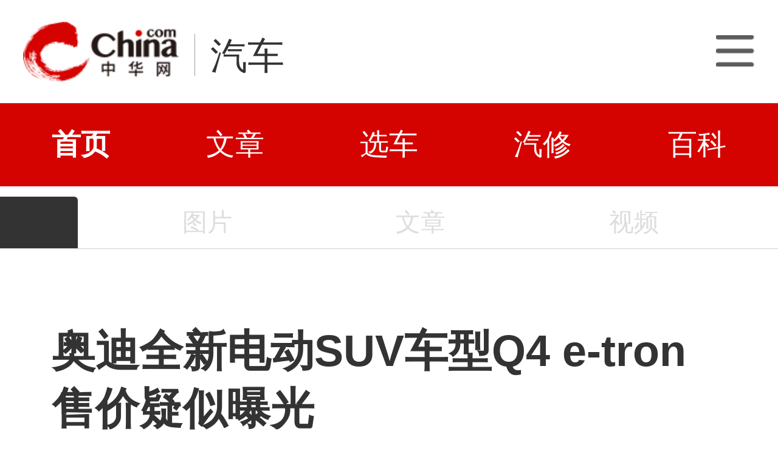

--- FILE ---
content_type: text/html; charset=utf-8
request_url: https://3g.china.com/auto/sale/27783.html
body_size: 5581
content:
<!DOCTYPE html>
<html>
<head>
<meta charset="utf-8">
<meta http-equiv=X-UA-Compatible content="IE=edge,chrome=1">
<meta name="viewport" content="width=device-width,initial-scale=1,maximum-scale=1,minimum-scale=1,user-scalable=no">
<title>奥迪全新电动SUV车型Q4 e-tron售价疑似曝光_中华网汽车</title>
<meta name="keywords" content="电动SUV,奥迪,Q4,e-tron,售价">
<meta name="description" content="近日，网络上曝光了全新一汽-大众奥迪Q4 e-tron的疑似新车预售价：30万起。目前该车已经陆续到店，预计将于5月份正式交付。">
<meta name="applicable-device" content="mobile">
<link rel="canonical" href="https://auto.china.com/sale/27783.html">
<meta name="viewport" content="width=device-width, initial-scale=1, maximum-scale=1, user-scalable=no" />
<meta content="yes" name="apple-mobile-web-app-capable" />
<meta content="black" name="apple-mobile-web-app-status-bar-style" />
<meta name="apple-mobile-web-app-title" content="中华网汽车">
<meta property="og:image" content="">
<meta content="telephone=no" name="format-detection" />
<meta content="email=no" name="format-detection" />
<link rel="stylesheet" href="https://3g.china.com/auto/Public/wap/css/swiper.min.css">
<link rel="stylesheet" href="https://3g.china.com/auto/Public/wap/css/style.css?v=202960418">
<script src="https://res2.wx.qq.com/open/js/jweixin-1.4.0.js?2024"></script>
<link rel="stylesheet" href="https://3g.china.com/auto/Public/wap/css/login.css?2028">
<link rel="stylesheet" href="https://3g.china.com/auto/Public/wap/css/comment.css?20181018">
<link rel="stylesheet" href="https://3g.china.com/auto/Public/wap/layer_mobile/need/layer.css?2028">
<meta name="author" content="ck" />
<!--<meta http-equiv="Content-Security-Policy" content="upgrade-insecure-requests" />   -->
</head>
<body class="body-arti">
<div class="header_bg" isapp="0">
        <div class="header">
            <a href="//3g.china.com/" class="header_logo"></a>
            <span class="header_txt"><a href="https://3g.china.com/auto/">汽车</a></span>
            <a class="header_home_btn" id="js-top-bar-menu" style="margin-left:2vw;float:right;width:5vw;background-image:url(//3g.china.com/static/img/icon_nav_btn_gray.png);"></a>
        </div>
    </div><section class="indx-main-nav">
    <a href="https://3g.china.com/auto/" class="cur">首页</a>
    <a href="https://3g.china.com/auto/all">文章</a>
    <a href="https://3g.china.com/auto/car">选车</a>
    <a href="https://3g.china.com/auto/qx">汽修</a>
    <a href="https://3g.china.com/auto/mip">百科</a>
</section>
<div class="arti_navBox">
   
        <a href="https://3g.china.com/auto/"><span class="arti_carName"></span></a>
   <div class="arti_nav">
	   <!--<a href="https://3g.china.com/auto//config">参数</a>-->
       
                <a  style="color:#ddd">图片</a>
               
                <a  style="color:#ddd">文章</a>
               
	           <a  style="color:#ddd">视频</a>
           </div>
    </div>
<div class="nav_line"></div>
<article class="arti" id="arti">

	<div class="arti-head">
	  <h1 class="arti-title" id="arti-title">奥迪全新电动SUV车型Q4 e-tron售价疑似曝光</h1>
	  <div class="arti-info">
	    <span class="cate"></span><span class="editor">张旭涛</span><span class="time">2022 年 04 月 14 日 10 : 16</span>
	  </div>
       	</div>
      <div class="arti-detail" id="arti-detail">  [ 中华网 <a href="https://3g.china.com/auto/sale">行情</a> ]<p class="firstp">在国内电动汽车市场，拥有多年造车经验的老牌车企，如奔驰、宝马和奥迪，反而被自主品牌和新造车势力打得找不着北，虽然急匆匆地也推出了诸如EQC、e-Tron、iX3等油改电车型，但收效甚微，甚至买过的不少车主还遇到了各种各样的问题。</p><p>不过亡羊补牢，为时未晚，在BBA里，背靠大众集团的奥迪又成为了急先锋，推出了多款基于MEB模块化纯电平台打造的车型，更基于更高级PPE平台生产的车型也已在赶来的路上。</p><p>近日，网络上曝光了全新一汽-大众奥迪Q4 e-tron的疑似新车预售价：30万起。目前该车已经陆续到店，预计将于5月份正式交付。</p><p sty2le="text-align:center"><img src="http://auto-pic.china.com/2023/02/06/171012625734.jpg" alt="奥迪全新电动SUV车型Q4 e-tron售价疑似曝光" title="奥迪全新电动SUV车型Q4 e-tron售价疑似曝光" width="840px"></p><p>该车日前已经在工信部进行了申报，其样式与2021年广州车展亮相时没有太大变化，前脸依旧采用了六边形封闭式格栅设计，两侧使用了较为犀利的大灯。</p><p sty2le="text-align:center"><img src="http://auto-pic.china.com/2023/02/06/171012521263.jpg" alt="奥迪全新电动SUV车型Q4 e-tron售价疑似曝光" title="奥迪全新电动SUV车型Q4 e-tron售价疑似曝光" width="840px"></p><p>Q4 e-tron定位于紧凑型SUV，车身尺寸为4588*1865*1626毫米，轴距2765毫米，侧面采用了双腰线设计，拥有短悬长轴的比例，也符合MEB纯电平台的特性。</p><p sty2le="text-align:center"><img src="http://auto-pic.china.com/2023/02/06/171013466614.jpg" alt="奥迪全新电动SUV车型Q4 e-tron售价疑似曝光" title="奥迪全新电动SUV车型Q4 e-tron售价疑似曝光" width="840px"></p><p>尾部造型同样比较简洁，利用贯穿式尾灯，深色的后包围等，有效地分割了车尾的视觉层次。</p><p sty2le="text-align:center"><img src="http://auto-pic.china.com/2023/02/06/171013171158.jpg" alt="奥迪全新电动SUV车型Q4 e-tron售价疑似曝光" title="奥迪全新电动SUV车型Q4 e-tron售价疑似曝光" width="840px"></p><p>内部参考去年亮相的战车可知，新车将采用全液晶仪表盘和四辐式多功能方向盘，中控屏为内嵌结构，并偏向于驾驶员一侧，符合人工程学特征，营造了较为科幻的座舱氛围。</p><p sty2le="text-align:center"><img src="http://auto-pic.china.com/2023/02/06/171013281798.jpg" alt="奥迪全新电动SUV车型Q4 e-tron售价疑似曝光" title="奥迪全新电动SUV车型Q4 e-tron售价疑似曝光" width="840px"></p><p>动力方面暂时未知，不过参考海外版本来看，新车将会提供35 e-tron、40 e-tron和50 e-tron quattro共三种版本。</p><p>此前在工信部申报的正是最后一种车型，其配备了双电机四驱，前后电机功率分别为80千瓦和150千瓦，0-100km/h加速时间为7秒内。</p><p sty2le="text-align:center"><img src="http://auto-pic.china.com/2023/02/06/17101417336.jpg" alt="奥迪全新电动SUV车型Q4 e-tron售价疑似曝光" title="奥迪全新电动SUV车型Q4 e-tron售价疑似曝光" width="840px"></p><p>此外，该车使用的是三元锂动力电池组，据工信部数据，其续航里程分别为543公里和605公里。</p>	</div>
	<div class="continue-reading" id="js-continue-reading">点击阅读全部</div>

	<div class="arti-gongzhonghao"><img src="https://3g.china.com/auto/Public/wap/img/wechat.jpeg" alt=""></div>
	<div class="arti-tag">
    <span>电动SUV</span><span>奥迪</span><span>Q4</span><span>e-tron</span><span>售价</span>	</div>
                    
   
  
</article>
<section class="artiMod arti-relaList mt80">
	<div class="modHd">
  <h3>相关文章</h3>
  	</div>
	<div class="defList">
    <div class="item item-default clearfix">
        <a href="https://3g.china.com/auto/guide/27570.html" target="_self">
          <div class="item-img"><img src="http://auto-pic.china.com/2023/02/02/10222630452.jpg"></div>
          <h3 class="item-tit">入门版即可 奥迪Q4 e-tron购车指南</h3>
          <div class="item-foot">
            <span class="column">导购</span><span class="timeago">3年前</span>
          </div>
        </a>
      </div><div class="item item-default clearfix">
        <a href="https://3g.china.com/auto/testing/27035.html" target="_self">
          <div class="item-img"><img src="http://auto-pic.china.com/2023/01/29/171002225870.jpg"></div>
          <h3 class="item-tit">内外兼修的“A” 试驾体验奥迪Q4 e-tron</h3>
          <div class="item-foot">
            <span class="column">评测</span><span class="timeago">3年前</span>
          </div>
        </a>
      </div><div class="item item-default clearfix">
        <a href="https://3g.china.com/auto/testing/27033.html" target="_self">
          <div class="item-img"><img src="http://auto-pic.china.com/2023/01/29/170001613151.jpg"></div>
          <h3 class="item-tit">试驾奥迪Q4 e-tron  以不变应万变</h3>
          <div class="item-foot">
            <span class="column">评测</span><span class="timeago">3年前</span>
          </div>
        </a>
      </div><div class="item item-default clearfix">
        <a href="https://3g.china.com/auto/new/26485.html" target="_self">
          <div class="item-img"><img src="http://auto-pic.china.com/2023/01/22/135002303858.jpg"></div>
          <h3 class="item-tit">奥迪Q4 e-tron新增车型 将于3月上市</h3>
          <div class="item-foot">
            <span class="column">新车</span><span class="timeago">3年前</span>
          </div>
        </a>
      </div><div class="item item-default clearfix">
        <a href="https://3g.china.com/auto/new/26097.html" target="_self">
          <div class="item-img"><img src="http://auto-pic.china.com/2023/01/18/133001376479.jpg"></div>
          <h3 class="item-tit">30万级纯电豪华SUV 奥迪Q4 e-tron正式上市</h3>
          <div class="item-foot">
            <span class="column">新车</span><span class="timeago">4年前</span>
          </div>
        </a>
      </div><div class="item item-default clearfix">
        <a href="https://3g.china.com/auto/new/25650.html" target="_self">
          <div class="item-img"><img src="http://auto-pic.china.com/2023/01/15/173002573591.jpg"></div>
          <h3 class="item-tit">奥迪Q4 e-tron先享版上市 同步开启预售</h3>
          <div class="item-foot">
            <span class="column">新车</span><span class="timeago">4年前</span>
          </div>
        </a>
      </div><div class="item item-default clearfix">
        <a href="https://3g.china.com/auto/new/25645.html" target="_self">
          <div class="item-img"><img src="http://auto-pic.china.com/2023/01/15/164001147210.jpg"></div>
          <h3 class="item-tit">奥迪Q4 e-tron预售/先享版上市  售价33.7万起</h3>
          <div class="item-foot">
            <span class="column">新车</span><span class="timeago">4年前</span>
          </div>
        </a>
      </div><div class="item item-default clearfix">
        <a href="https://3g.china.com/auto/merchant/23264.html" target="_self">
          <div class="item-img"><img src="http://image.danews.cc/upload/doc/20220720/62d7a5d57a233.png"></div>
          <h3 class="item-tit">韩泰轮胎配套奥迪Q4 e-tron及Q4 Sportback e-tron纯电动车</h3>
          <div class="item-foot">
            <span class="column">经销商</span><span class="timeago">4年前</span>
          </div>
        </a>
      </div><div class="item item-default clearfix">
        <a href="https://3g.china.com/auto/new/22360.html" target="_self">
          <div class="item-img"><img src="http://auto-pic.china.com//handimg/202204/14/1649921395_91532400.jpg"></div>
          <h3 class="item-tit">奥迪Q4 e-tron 疑似在上半年开启预售 30万起</h3>
          <div class="item-foot">
            <span class="column">新车</span><span class="timeago">4年前</span>
          </div>
        </a>
      </div><div class="item item-default clearfix">
        <a href="https://3g.china.com/auto/ev/18337.html" target="_self">
          <div class="item-img"><img src="http://auto-pic.china.com/202101/04/5ff295537f9a2.jpg"></div>
          <h3 class="item-tit">或将2022年正式上市 奥迪Q4 e-tron谍照曝光</h3>
          <div class="item-foot">
            <span class="column">新能源</span><span class="timeago">5年前</span>
          </div>
        </a>
      </div><div class="item item-default clearfix">
        <a href="https://3g.china.com/auto/testing/15182.html" target="_self">
          <div class="item-img"><img src="http://auto-pic.china.com/202008/17/5f3a4b9cc2440.jpg"></div>
          <h3 class="item-tit">性能&续航该如何平衡？试驾奥迪e-tron电动SUV</h3>
          <div class="item-foot">
            <span class="column">评测</span><span class="timeago">6年前</span>
          </div>
        </a>
      </div><div class="item item-default clearfix">
        <a href="https://3g.china.com/auto/new/14610.html" target="_self">
          <div class="item-img"><img src="http://auto-pic.china.com/202007/09/5f06b29402228.jpg"></div>
          <h3 class="item-tit">外形动感 奥迪Q4 E-Tron Sportback概念车亮相</h3>
          <div class="item-foot">
            <span class="column">新车</span><span class="timeago">6年前</span>
          </div>
        </a>
      </div><div class="item item-default clearfix">
        <a href="https://3g.china.com/auto/new/14576.html" target="_self">
          <div class="item-img"><img src="http://auto-pic.china.com/202007/08/5f052697b9a21.jpg"></div>
          <h3 class="item-tit">续航500公里 奥迪Q4 Sportback e-tron首发</h3>
          <div class="item-foot">
            <span class="column">新车</span><span class="timeago">6年前</span>
          </div>
        </a>
      </div><div class="item item-default clearfix">
        <a href="https://3g.china.com/auto/new/14512.html" target="_self">
          <div class="item-img"><img src="http://auto-pic.china.com/202007/02/5efda0aae79d9.jpg"></div>
          <h3 class="item-tit">奥迪Q4 E-Tron谍照曝光 与大众ID.4共享其架构</h3>
          <div class="item-foot">
            <span class="column">新车</span><span class="timeago">6年前</span>
          </div>
        </a>
      </div><div class="item item-default clearfix">
        <a href="https://3g.china.com/auto/new/13909.html" target="_self">
          <div class="item-img"><img src="http://auto-pic.china.com/202005/18/5ec234896b606.jpg"></div>
          <h3 class="item-tit">售价将更为可观 国产奥迪e-tron车型申报图曝光</h3>
          <div class="item-foot">
            <span class="column">新车</span><span class="timeago">6年前</span>
          </div>
        </a>
      </div><div class="item item-default clearfix">
        <a href="https://3g.china.com/auto/ev/13789.html" target="_self">
          <div class="item-img"><img src="http://auto-pic.china.com/202005/06/5eb2355c89443.jpg"></div>
          <h3 class="item-tit">奥迪e-tron家族再添成员 奥迪Q4 e-tron最新消息</h3>
          <div class="item-foot">
            <span class="column">新能源</span><span class="timeago">6年前</span>
          </div>
        </a>
      </div><div class="item item-default clearfix">
        <a href="https://3g.china.com/auto/new/12228.html" target="_self">
          <div class="item-img"><img src="http://auto-pic.china.com/5d6f3a1fbf4d2.jpg"></div>
          <h3 class="item-tit">或77.00-102.00万元 全新奥迪Q8疑似售价曝光 </h3>
          <div class="item-foot">
            <span class="column">新车</span><span class="timeago">6年前</span>
          </div>
        </a>
      </div><div class="item item-default clearfix">
        <a href="https://3g.china.com/auto/ev/937.html" target="_self">
          <div class="item-img"><img src="http://auto-pic.china.com/5c8a2851da112.jpg"></div>
          <h3 class="item-tit">续航里程450公里 奥迪Q4 e-tron将亮相上海车展 </h3>
          <div class="item-foot">
            <span class="column">新能源</span><span class="timeago">7年前</span>
          </div>
        </a>
      </div><div class="item item-default clearfix">
        <a href="https://3g.china.com/auto/ev/678.html" target="_self">
          <div class="item-img"><img src="http://auto-pic.china.com/5c7f29510a4b0.jpg"></div>
          <h3 class="item-tit">年轻人的又一选择 奥迪Q4 e-tron亮相日内瓦车展</h3>
          <div class="item-foot">
            <span class="column">新能源</span><span class="timeago">7年前</span>
          </div>
        </a>
      </div><div class="item item-default clearfix">
        <a href="https://3g.china.com/auto/new/371.html" target="_self">
          <div class="item-img"><img src="http://auto-pic.china.com/5c66a3944387b.jpg"></div>
          <h3 class="item-tit">造型更运动 奥迪Q4 e-tron概念车预告图</h3>
          <div class="item-foot">
            <span class="column">新车</span><span class="timeago">7年前</span>
          </div>
        </a>
      </div>	</div>
</section>

<input hidden id="photo_id" value="27783">
<!-- 弹层 -->
<div class="floating-shade" id="js-floating">
<script src="https://3g.china.com/auto/Public/wap/js/jquery-1.11.0.min.js?2026"></script>
<!-- 文章页右上角菜单弹层Start -->
  <div class="floating-layer" id="js-top-menu">
      <div class="fl-header">
          <a href="//3g.china.com/" class="header_logo"></a>
          <span class="header_txt"><a href="https://3g.china.com/auto/">汽车</a></span>
          <i class="fl-close js-pop-close"></i>
      </div>
      <div class="fl-tm-body">

      	<dl class="clearfix">
      		<dt><a href="https://3g.china.com/auto">首页</a></dt>
      	</dl>
        <dl class="clearfix">
            <dt><a href="https://3g.china.com/auto/all">文章</a></dt>
          <dd>
          <a href="https://3g.china.com/auto/new">新车</a>
          <a href="https://3g.china.com/auto/testing">评测</a>
          <a href="https://3g.china.com/auto/guide">导购</a>
         <!-- <a href="/">视频</a>
          <a href="/">原创</a>
          <a href="/">厂商</a>-->
          <a href="https://3g.china.com/auto/trade">行业</a>
          <a href="https://3g.china.com/auto/sale">行情</a>
          <a href="https://3g.china.com/auto/tech">科技</a>
          <!--<a href="/">游记</a>
          <a href="/">图说</a>-->
          <a href="https://3g.china.com/auto/experience">用车</a>
          <a href="https://3g.china.com/auto/ev">新能源</a>
          </dd>
        </dl>
      	<dl class="two-colum clearfix">
            <dt><a href="https://3g.china.com/auto/car">选车</a></dt>
      		<dd>
          <a href="https://3g.china.com/auto/car">品牌选车</a>
          <a href="https://3g.china.com/auto/select/filter">条件选车</a>
          <a href="https://3g.china.com/auto/top/user">用户关注</a>
          <a href="https://3g.china.com/auto/top">销量排行</a>
          <a href="https://3g.china.com/auto/top/ev">新能源</a>
          </dd>
      	</dl>
        <dl class="clearfix">
      		<dt><a href="https://3g.china.com/auto/video">视频</a></dt> 
            <dd>
                <a style="width:20vw" href="https://3g.china.com/auto/column-0-0-4-1">陈老师探4S店</a>
                <a style="width:16.33333vw" href="https://3g.china.com/auto/qx/">汽车维修间</a>
                <a href="https://3g.china.com/auto/mip/">汽修百科</a>
                <a style="margin-right:2.66667vw" href="https://3g.china.com/auto/wb/">维保数据</a>
                <a style="width:16.33333vw" href="https://3g.china.com/auto/fault/">故障码解析</a>
            </dd>
      	</dl>
          <dl class="clearfix">
      		<dt><a href="https://auto.china.com/movecar/address">会员</a></dt>
              <dd>
                <a href="https://auto.china.com/movecar/address">会员福利</a>
            </dd>
      	</dl>
       <!--   
        <dl class="clearfix">
          <dt><a href="/">图片</a></dt>
        </dl>
        <dl class="clearfix">
          <dt><a href="/">视频</a></dt>
        </dl>
          -->
      </div>
  </div>
<!-- 文章页右上角菜单弹层End -->

    
     <!-- 文章页右上角分享弹层Start -->
  <div class="floating-top-share" id="js-top-share">
     
      <div class="fl-ts-foot">长按图片保存后分享</div>
  </div>

  <div class="floating-layer share-createimg" id="js-share-createimg">
      <i class="fl-close js-pop-close"></i>
      <div id="js-share-createimg-body"></div>
  </div>
  <!-- 文章页右上角分享弹层End -->
<div class="floating-bg"></div>
</div>
<!-- 右侧浮动小工具 -->
<div id="js-fl-tool" class="fl-tool">
  <ul>
    <li class="gotop js-gotop"><a target="_self" href="javascript:void(0);">顶部</a></li>
  </ul>
</div>
<!-- wechatStart -->
<script src="//3g.china.com/js/wechatshare.v1.js"></script>
<script type="text/javascript">   
    var img_url = 'http://auto-pic.china.com/2023/02/06/171012625734.jpg';
    if(!img_url){
        var base_url = "https://auto.china.com/";
        img_url =base_url +"Public/home/img/none_img.jpg";
    }
    mintPrompt.share({
        title:'奥迪全新电动SUV车型Q4 e-tron售价疑似曝光_中华网汽车',
        summary:'近日，网络上曝光了全新一汽-大众奥迪Q4 e-tron的疑似新车预售价：30万起。目前该车已经陆续到店，预计将于5月份正式交付。',
        pic:img_url
    });
</script>
<!-- wechatEnd -->

<script src="https://3g.china.com/auto/Public/wap/js/jquery-1.11.0.min.js?2024"></script>
<script src="https://3g.china.com/auto/Public/wap/js/swiper.min.js?2024"></script>
<script src="https://3g.china.com/auto/Public/wap/js/main.js?v=20241130"></script>
<script src="https://3g.china.com/auto/Public/wap/layer_mobile/layer.js?2024"></script>
<script src="https://3g.china.com/auto/Public/wap/js/aes.js?2024"></script>
<script src="https://3g.china.com/auto/Public/wap/js/md5.js?2024"></script>
<script src="https://3g.china.com/auto/Public/wap/js/pad-zeropadding.js?2024"></script>
<script src="https://3g.china.com/auto/Public/wap/js/crypjs.js?v=20241018"></script>
<script>
var _hmt = _hmt || [];
(function() {
  var hm = document.createElement("script");
  hm.src = "https://hm.baidu.com/hm.js?789205f497636728e9d3f81e85ba77e9";
  var s = document.getElementsByTagName("script")[0];
  s.parentNode.insertBefore(hm, s);
})();
</script>
<!--<div class="item-ad clearfix fiad" style="position:fixed;bottom:0;display:none;">-->
    <!--<a href="https://4s.china.com/zt/1.html" >-->
        <!--<img style="width:100%;" src="https://auto-pic.china.com/foot-fix.gif">-->
    <!--</a>-->
<!--</div>-->
</body>
</html>

--- FILE ---
content_type: text/javascript;charset=utf-8
request_url: https://heron-app.china.com/a/wx/jssdkInfo?jsonp=__callback__w59kc2dbe2s__1769343095459&link=https://3g.china.com/auto/sale/27783.html
body_size: 264
content:
(function(){ var json={"appId":"wx3f30847c285677ca","nonceStr":"eeb0265d-289d-4075-bbf1-9b85ffa6db8b","signature":"85a1af76e4ff9b12c23b230e78179e4dd1d8dd0c","timestamp":"1769343097"}; window['__callback__w59kc2dbe2s__1769343095459'](json); })();